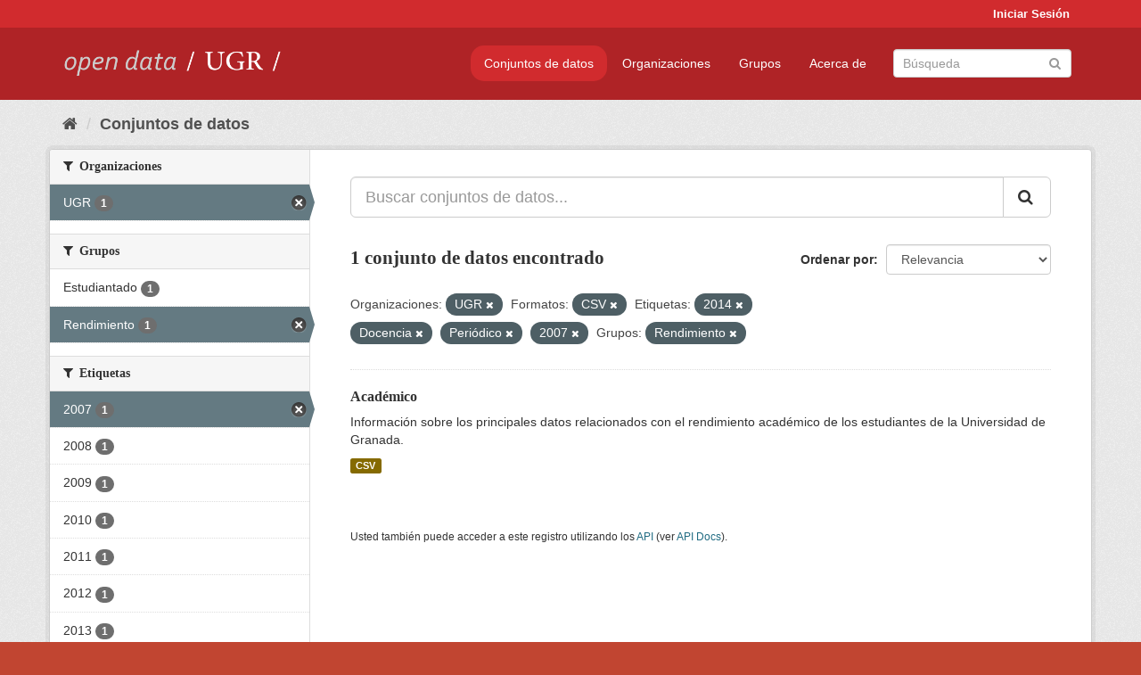

--- FILE ---
content_type: text/html; charset=utf-8
request_url: https://opendata.ugr.es/dataset/?organization=universidad-granada&_license_id_limit=0&res_format=CSV&tags=2014&tags=Docencia&tags=Peri%C3%B3dico&tags=2007&_tags_limit=0&groups=rendimiento
body_size: 7598
content:
<!DOCTYPE html>
<!--[if IE 9]> <html lang="es" class="ie9"> <![endif]-->
<!--[if gt IE 8]><!--> <html lang="es"> <!--<![endif]-->
  <head>
    <meta charset="utf-8" />
      <meta name="generator" content="ckan 2.9.5" />
      <meta name="viewport" content="width=device-width, initial-scale=1.0">
    <title>Conjunto de datos - OpenData UGR</title>

    
    
    <link rel="shortcut icon" href="/base/images/faviconUGR.ico" />
    
    
        <link rel="alternate" type="text/n3" href="https://opendata.ugr.es/catalog.n3"/>
        <link rel="alternate" type="text/ttl" href="https://opendata.ugr.es/catalog.ttl"/>
        <link rel="alternate" type="application/rdf+xml" href="https://opendata.ugr.es/catalog.xml"/>
        <link rel="alternate" type="application/ld+json" href="https://opendata.ugr.es/catalog.jsonld"/>
    

    
      
      
      
      
    

    
    



    
      
      
    

    
    <link href="/webassets/base/eb9793eb_red.css" rel="stylesheet"/>
<link href="/webassets/ckanext-harvest/c95a0af2_harvest_css.css" rel="stylesheet"/><style>
                .site-footer  {
  #background-color: #842f22;
background-color: #d12b2e;
}
.account-masthead {
background: #d12b2e;
}




.masthead {
background: #af2326;
}

.account-masthead .account ul li a{
  
  color: white;
}


/*
#Para la imagen de fondo
#.hero{
#background: url("https://p1.pxfuel.com/preview/401/157/184/alhambra-spain-granada-window.jpg");
#}
*/

/* --> BIUSCADOR DE INICIO */
.homepage .module-search .module-content {
background-color: #d12b2e;

}


.homepage .module-search .tags {
background-color: #af2326;

}



. main-navigation-toggle a:hover {
  font-size:20px;
}




#main-navigation-toggle a:active{

 background: #d12b2e;
}

#main-navigation-toggle a:hover {
  
  /* font-size: 150%; */
  background: #d12b2e;
  
}

.account-masthead .account ul li a:hover {
    
    background-color: #af2326;
    
}

/* lineas del menu de configuracion, ajustes, logout */
.account-masthead .account ul li {
  
  border-left: none;
  
}

.account-masthead .account ul .active {
  
  background-color: black;
}

masthead .navigation .nav-pills li a:hover, .masthead .navigation .nav-pills li a:focus, .masthead .navigation .nav-pills li.active a{
  
 background: #d12b2e;
  
}
    
.btn-primary {
  
  background: #4d4c4d;
  border-color: #4d4c4d;
}


/* Color rojo oscuro de la franja superior al footer */
.homepage div:nth-child(3){
  
  background-color:  #af2326;
}


/* Color del gris de fondo */
.hero{
  
  /*! background: 
    
    url("https://p1.pxfuel.com/preview/16/472/53/wall-stones-marble-texture.jpg"); */
    /*
    url("https://p1.pxfuel.com/preview/688/816/856/pattern-texture-grey-brick-wall-model.jpg") repeat repeat;
    */
  /*! background-size: contain; */

  background-color: #dddddd;
background-image: None;
  
}

.homepage .row1{

  background:
     url("../../base/images/logo-ugr-blanco-transparente-sin-letras-rotado.svg");
  
  background-size: 190%;
  overflow: scroll;
  resize: both;


  background-position-y: 400px;
  background-position-x: -800px
  

}


h1, h2, h3, h4 {

font-size: 21px;
/*font-style: italic;*/
font-family: initial;

}

/* Imagenes de dcat, sparql, y estadisticas */
.hero .container div a img{
  
  max-width: 70%;
  
  
}
   

.hero .container div p {
  
  display: inline-block; 
  max-width: 49%;
  
}

.hero .container div p:nth-child(2){
  
  
  display:inline
   
}

.hero .container div p:nth-child(3){
 
  display: inline;  
  
  
}

.hero .container div p:nth-child(5){
  
  
  float: right;
  margin-top: 7%;
}

.hero .container div p:nth-child(8){
  
  
 
  float: right;
  
}


.hero .container div p:nth-child(8) img{
  
 
  float: right;
  
}



.hero .container div p:nth-child(13){
  
  
  float: right;
  margin-top: 8%
}



.hero .container div p:nth-child(15){
  
  
display: inline;  
  
  
}

.hero .container .module-content div h2{
  
  background-color: #dddddd;
  text-align: center
  
}

.hero .container div h1{
  
  text-align: center;
  
}


/* Cajas redondeadas ---------------> */
.hero .container .col-md-6.col2 .module-content.box {
  
  height: 100%;
  width: 100%;
  margin-top: 10px;
  border-top-left-radius: 30px;
  border-top-right-radius: 30px;
  border-bottom-right-radius: 30px;
  border-bottom-left-radius: 30px;
  
}


.homepage .module-search, .homepage .module-search .module-content{
  
  border-top-left-radius: 30px;
  border-top-right-radius: 30px;
}

.homepage .module-search{
  margin-top: 10px;
}


.homepage.layout-2 .stats {
  
  border-bottom-left-radius: 30px;
  border-bottom-right-radius: 30px;

}

/* <------------- Cajas redondeadas*/


.hero .container .col-md-6.col2 ul {
  
  
  margin-bottom: 10%;
}


/*radio del li > a del navbar */
.nav-pills > li > a {
    border-radius: 15px;
}



/* Paginación de los datasets */

.pagination > li > a {
  
  color: black;
  padding: 6px 15px;
  border: none;
  
}

.pagination > li > a:hover {
  
  background-color: #dddddd;
  color: black;
  
  
}



.pagination > .active > a{
  
  background-color: #dddddd;
  color: black;
}





.pagination > li > a, .pagination > li > span {
    
    padding: 6px 15px;
  
}


.pagination > .active > a:hover  {
  
    z-index: 3;
    color: #fff;
    cursor: default;
    background-color: black ;
   
}

/*footer ----------------------------> */

.site-footer a{
  
  color: white;
  
}

.site-footer label {
    color: white;
}

.site-footer p {
  
  color: white;
}

/* marca ugr + LOGO */

.navbar-left{
  
  width: 40%;
  padding-top: 12px;
  
}

.navbar-left img {
  
  width: 55%;
  
  
}





/* condicion para dispositivos pequeños*/

@media (max-width:475px){
  
  .hero .container .module-content div h2{
  
    margin-top: 21%;
  
  }
  
  
  .hero .container div a img {
    max-width: 70%;
    margin-top: 20%;
}
  
 

}




@media (max-width: 1200px){
  
  .header-image.navbar-left {
    
    
   width: 22%;
   margin-top: 7px;
    
    
  }
  
  
  .header-image.navbar-left .logo img{
    
    width: 100%;
  }


  
}


@media (max-width: 766px){
  
  
  .main{
    background-color: #af2326
  }

  
  
}




      </style>
    
  </head>

  
  <body data-site-root="https://opendata.ugr.es/" data-locale-root="https://opendata.ugr.es/" >

    
    <div class="sr-only sr-only-focusable"><a href="#content">Ir al contenido</a></div>
  

  
     
<div class="account-masthead">
  <div class="container">
     
    <nav class="account not-authed" aria-label="Cuenta">
      <ul class="list-unstyled">
        
        <li><a href="/user/login">Iniciar Sesión</a></li>
         
      </ul>
    </nav>
     
  </div>
</div>

<header class="navbar navbar-static-top masthead">
    
  <div class="container">
    <div class="navbar-right">
      <button data-target="#main-navigation-toggle" data-toggle="collapse" class="navbar-toggle collapsed" type="button" aria-label="expand or collapse" aria-expanded="false">
        <span class="sr-only">Toggle navigation</span>
        <span class="fa fa-bars"></span>
      </button>
    </div>
    <hgroup class="header-image navbar-left">
       
      <a class="logo" href="/"><img src="/uploads/admin/2022-02-21-120002.678222marca-open-data-ugr.png" alt="OpenData UGR" title="OpenData UGR" /></a>
       
    </hgroup>

    <div class="collapse navbar-collapse" id="main-navigation-toggle">
      
      <nav class="section navigation">
        <ul class="nav nav-pills">
            
		<li class="active"><a href="/dataset/">Conjuntos de datos</a></li><li><a href="/organization/">Organizaciones</a></li><li><a href="/group/">Grupos</a></li><li><a href="/about">Acerca de</a></li>
	    
        </ul>
      </nav>
       
      <form class="section site-search simple-input" action="/dataset/" method="get">
        <div class="field">
          <label for="field-sitewide-search">Buscar conjuntos de datos</label>
          <input id="field-sitewide-search" type="text" class="form-control" name="q" placeholder="Búsqueda" aria-label="Buscar conjuntos de datos"/>
          <button class="btn-search" type="submit" aria-label="Enviar"><i class="fa fa-search"></i></button>
        </div>
      </form>
      
    </div>
  </div>
</header>

  
    <div class="main">
      <div id="content" class="container">
        
          
            <div class="flash-messages">
              
                
              
            </div>
          

          
            <div class="toolbar" role="navigation" aria-label="Miga de pan">
              
                
                  <ol class="breadcrumb">
                    
<li class="home"><a href="/" aria-label="Inicio"><i class="fa fa-home"></i><span> Inicio</span></a></li>
                    
  <li class="active"><a href="/dataset/">Conjuntos de datos</a></li>

                  </ol>
                
              
            </div>
          

          <div class="row wrapper">
            
            
            

            
              <aside class="secondary col-sm-3">
                
                
  <div class="filters">
    <div>
      
        

    
    
	
	    
	    
		<section class="module module-narrow module-shallow">
		    
			<h2 class="module-heading">
			    <i class="fa fa-filter"></i>
			    
			    Organizaciones
			</h2>
		    
		    
			
			    
				<nav aria-label="Organizaciones">
				    <ul class="list-unstyled nav nav-simple nav-facet">
					
					    
					    
					    
					    
					    <li class="nav-item active">
						<a href="/dataset/?_license_id_limit=0&amp;res_format=CSV&amp;tags=2014&amp;tags=Docencia&amp;tags=Peri%C3%B3dico&amp;tags=2007&amp;_tags_limit=0&amp;groups=rendimiento" title="">
						    <span class="item-label">UGR</span>
						    <span class="hidden separator"> - </span>
						    <span class="item-count badge">1</span>
						</a>
					    </li>
					
				    </ul>
				</nav>

				<p class="module-footer">
				    
					
				    
				</p>
			    
			
		    
		</section>
	    
	
    

      
        

    
    
	
	    
	    
		<section class="module module-narrow module-shallow">
		    
			<h2 class="module-heading">
			    <i class="fa fa-filter"></i>
			    
			    Grupos
			</h2>
		    
		    
			
			    
				<nav aria-label="Grupos">
				    <ul class="list-unstyled nav nav-simple nav-facet">
					
					    
					    
					    
					    
					    <li class="nav-item">
						<a href="/dataset/?organization=universidad-granada&amp;_license_id_limit=0&amp;res_format=CSV&amp;tags=2014&amp;tags=Docencia&amp;tags=Peri%C3%B3dico&amp;tags=2007&amp;_tags_limit=0&amp;groups=rendimiento&amp;groups=estudiantes" title="">
						    <span class="item-label">Estudiantado</span>
						    <span class="hidden separator"> - </span>
						    <span class="item-count badge">1</span>
						</a>
					    </li>
					
					    
					    
					    
					    
					    <li class="nav-item active">
						<a href="/dataset/?organization=universidad-granada&amp;_license_id_limit=0&amp;res_format=CSV&amp;tags=2014&amp;tags=Docencia&amp;tags=Peri%C3%B3dico&amp;tags=2007&amp;_tags_limit=0" title="">
						    <span class="item-label">Rendimiento</span>
						    <span class="hidden separator"> - </span>
						    <span class="item-count badge">1</span>
						</a>
					    </li>
					
				    </ul>
				</nav>

				<p class="module-footer">
				    
					
				    
				</p>
			    
			
		    
		</section>
	    
	
    

      
        

    
    
	
	    
	    
		<section class="module module-narrow module-shallow">
		    
			<h2 class="module-heading">
			    <i class="fa fa-filter"></i>
			    
			    Etiquetas
			</h2>
		    
		    
			
			    
				<nav aria-label="Etiquetas">
				    <ul class="list-unstyled nav nav-simple nav-facet">
					
					    
					    
					    
					    
					    <li class="nav-item active">
						<a href="/dataset/?organization=universidad-granada&amp;_license_id_limit=0&amp;res_format=CSV&amp;tags=2014&amp;tags=Docencia&amp;tags=Peri%C3%B3dico&amp;_tags_limit=0&amp;groups=rendimiento" title="">
						    <span class="item-label">2007</span>
						    <span class="hidden separator"> - </span>
						    <span class="item-count badge">1</span>
						</a>
					    </li>
					
					    
					    
					    
					    
					    <li class="nav-item">
						<a href="/dataset/?organization=universidad-granada&amp;_license_id_limit=0&amp;res_format=CSV&amp;tags=2014&amp;tags=Docencia&amp;tags=Peri%C3%B3dico&amp;tags=2007&amp;_tags_limit=0&amp;groups=rendimiento&amp;tags=2008" title="">
						    <span class="item-label">2008</span>
						    <span class="hidden separator"> - </span>
						    <span class="item-count badge">1</span>
						</a>
					    </li>
					
					    
					    
					    
					    
					    <li class="nav-item">
						<a href="/dataset/?organization=universidad-granada&amp;_license_id_limit=0&amp;res_format=CSV&amp;tags=2014&amp;tags=Docencia&amp;tags=Peri%C3%B3dico&amp;tags=2007&amp;_tags_limit=0&amp;groups=rendimiento&amp;tags=2009" title="">
						    <span class="item-label">2009</span>
						    <span class="hidden separator"> - </span>
						    <span class="item-count badge">1</span>
						</a>
					    </li>
					
					    
					    
					    
					    
					    <li class="nav-item">
						<a href="/dataset/?organization=universidad-granada&amp;_license_id_limit=0&amp;res_format=CSV&amp;tags=2014&amp;tags=Docencia&amp;tags=Peri%C3%B3dico&amp;tags=2007&amp;_tags_limit=0&amp;groups=rendimiento&amp;tags=2010" title="">
						    <span class="item-label">2010</span>
						    <span class="hidden separator"> - </span>
						    <span class="item-count badge">1</span>
						</a>
					    </li>
					
					    
					    
					    
					    
					    <li class="nav-item">
						<a href="/dataset/?organization=universidad-granada&amp;_license_id_limit=0&amp;res_format=CSV&amp;tags=2014&amp;tags=Docencia&amp;tags=Peri%C3%B3dico&amp;tags=2007&amp;_tags_limit=0&amp;groups=rendimiento&amp;tags=2011" title="">
						    <span class="item-label">2011</span>
						    <span class="hidden separator"> - </span>
						    <span class="item-count badge">1</span>
						</a>
					    </li>
					
					    
					    
					    
					    
					    <li class="nav-item">
						<a href="/dataset/?organization=universidad-granada&amp;_license_id_limit=0&amp;res_format=CSV&amp;tags=2014&amp;tags=Docencia&amp;tags=Peri%C3%B3dico&amp;tags=2007&amp;_tags_limit=0&amp;groups=rendimiento&amp;tags=2012" title="">
						    <span class="item-label">2012</span>
						    <span class="hidden separator"> - </span>
						    <span class="item-count badge">1</span>
						</a>
					    </li>
					
					    
					    
					    
					    
					    <li class="nav-item">
						<a href="/dataset/?organization=universidad-granada&amp;_license_id_limit=0&amp;res_format=CSV&amp;tags=2014&amp;tags=Docencia&amp;tags=Peri%C3%B3dico&amp;tags=2007&amp;_tags_limit=0&amp;groups=rendimiento&amp;tags=2013" title="">
						    <span class="item-label">2013</span>
						    <span class="hidden separator"> - </span>
						    <span class="item-count badge">1</span>
						</a>
					    </li>
					
					    
					    
					    
					    
					    <li class="nav-item active">
						<a href="/dataset/?organization=universidad-granada&amp;_license_id_limit=0&amp;res_format=CSV&amp;tags=Docencia&amp;tags=Peri%C3%B3dico&amp;tags=2007&amp;_tags_limit=0&amp;groups=rendimiento" title="">
						    <span class="item-label">2014</span>
						    <span class="hidden separator"> - </span>
						    <span class="item-count badge">1</span>
						</a>
					    </li>
					
					    
					    
					    
					    
					    <li class="nav-item">
						<a href="/dataset/?organization=universidad-granada&amp;_license_id_limit=0&amp;res_format=CSV&amp;tags=2014&amp;tags=Docencia&amp;tags=Peri%C3%B3dico&amp;tags=2007&amp;_tags_limit=0&amp;groups=rendimiento&amp;tags=2015" title="">
						    <span class="item-label">2015</span>
						    <span class="hidden separator"> - </span>
						    <span class="item-count badge">1</span>
						</a>
					    </li>
					
					    
					    
					    
					    
					    <li class="nav-item">
						<a href="/dataset/?organization=universidad-granada&amp;_license_id_limit=0&amp;res_format=CSV&amp;tags=2014&amp;tags=Docencia&amp;tags=Peri%C3%B3dico&amp;tags=2007&amp;_tags_limit=0&amp;groups=rendimiento&amp;tags=Centros+Propios" title="">
						    <span class="item-label">Centros Propios</span>
						    <span class="hidden separator"> - </span>
						    <span class="item-count badge">1</span>
						</a>
					    </li>
					
					    
					    
					    
					    
					    <li class="nav-item active">
						<a href="/dataset/?organization=universidad-granada&amp;_license_id_limit=0&amp;res_format=CSV&amp;tags=2014&amp;tags=Peri%C3%B3dico&amp;tags=2007&amp;_tags_limit=0&amp;groups=rendimiento" title="">
						    <span class="item-label">Docencia</span>
						    <span class="hidden separator"> - </span>
						    <span class="item-count badge">1</span>
						</a>
					    </li>
					
					    
					    
					    
					    
					    <li class="nav-item">
						<a href="/dataset/?organization=universidad-granada&amp;_license_id_limit=0&amp;res_format=CSV&amp;tags=2014&amp;tags=Docencia&amp;tags=Peri%C3%B3dico&amp;tags=2007&amp;_tags_limit=0&amp;groups=rendimiento&amp;tags=Estad%C3%ADstica" title="">
						    <span class="item-label">Estadística</span>
						    <span class="hidden separator"> - </span>
						    <span class="item-count badge">1</span>
						</a>
					    </li>
					
					    
					    
					    
					    
					    <li class="nav-item">
						<a href="/dataset/?organization=universidad-granada&amp;_license_id_limit=0&amp;res_format=CSV&amp;tags=2014&amp;tags=Docencia&amp;tags=Peri%C3%B3dico&amp;tags=2007&amp;_tags_limit=0&amp;groups=rendimiento&amp;tags=Gesti%C3%B3n+e+investigaci%C3%B3n" title="Gestión e investigación">
						    <span class="item-label">Gestión e investiga...</span>
						    <span class="hidden separator"> - </span>
						    <span class="item-count badge">1</span>
						</a>
					    </li>
					
					    
					    
					    
					    
					    <li class="nav-item active">
						<a href="/dataset/?organization=universidad-granada&amp;_license_id_limit=0&amp;res_format=CSV&amp;tags=2014&amp;tags=Docencia&amp;tags=2007&amp;_tags_limit=0&amp;groups=rendimiento" title="">
						    <span class="item-label">Periódico</span>
						    <span class="hidden separator"> - </span>
						    <span class="item-count badge">1</span>
						</a>
					    </li>
					
					    
					    
					    
					    
					    <li class="nav-item">
						<a href="/dataset/?organization=universidad-granada&amp;_license_id_limit=0&amp;res_format=CSV&amp;tags=2014&amp;tags=Docencia&amp;tags=Peri%C3%B3dico&amp;tags=2007&amp;_tags_limit=0&amp;groups=rendimiento&amp;tags=Rendimiento" title="">
						    <span class="item-label">Rendimiento</span>
						    <span class="hidden separator"> - </span>
						    <span class="item-count badge">1</span>
						</a>
					    </li>
					
				    </ul>
				</nav>

				<p class="module-footer">
				    
					<a href="/dataset/?organization=universidad-granada&amp;_license_id_limit=0&amp;res_format=CSV&amp;tags=2014&amp;tags=Docencia&amp;tags=Peri%C3%B3dico&amp;tags=2007&amp;groups=rendimiento" class="read-more">Mostrar Solamente Populares Etiquetas</a>
				    
				</p>
			    
			
		    
		</section>
	    
	
    

      
        

    
    
	
	    
	    
		<section class="module module-narrow module-shallow">
		    
			<h2 class="module-heading">
			    <i class="fa fa-filter"></i>
			    
			    Formatos
			</h2>
		    
		    
			
			    
				<nav aria-label="Formatos">
				    <ul class="list-unstyled nav nav-simple nav-facet">
					
					    
					    
					    
					    
					    <li class="nav-item active">
						<a href="/dataset/?organization=universidad-granada&amp;_license_id_limit=0&amp;tags=2014&amp;tags=Docencia&amp;tags=Peri%C3%B3dico&amp;tags=2007&amp;_tags_limit=0&amp;groups=rendimiento" title="">
						    <span class="item-label">CSV</span>
						    <span class="hidden separator"> - </span>
						    <span class="item-count badge">1</span>
						</a>
					    </li>
					
				    </ul>
				</nav>

				<p class="module-footer">
				    
					
				    
				</p>
			    
			
		    
		</section>
	    
	
    

      
        

    
    
	
	    
	    
		<section class="module module-narrow module-shallow">
		    
			<h2 class="module-heading">
			    <i class="fa fa-filter"></i>
			    
			    Licencias
			</h2>
		    
		    
			
			    
				<nav aria-label="Licencias">
				    <ul class="list-unstyled nav nav-simple nav-facet">
					
					    
					    
					    
					    
					    <li class="nav-item">
						<a href="/dataset/?organization=universidad-granada&amp;_license_id_limit=0&amp;res_format=CSV&amp;tags=2014&amp;tags=Docencia&amp;tags=Peri%C3%B3dico&amp;tags=2007&amp;_tags_limit=0&amp;groups=rendimiento&amp;license_id=odc-by" title="Open Data Commons Attribution License">
						    <span class="item-label">Open Data Commons A...</span>
						    <span class="hidden separator"> - </span>
						    <span class="item-count badge">1</span>
						</a>
					    </li>
					
				    </ul>
				</nav>

				<p class="module-footer">
				    
					<a href="/dataset/?organization=universidad-granada&amp;res_format=CSV&amp;tags=2014&amp;tags=Docencia&amp;tags=Peri%C3%B3dico&amp;tags=2007&amp;_tags_limit=0&amp;groups=rendimiento" class="read-more">Mostrar Solamente Populares Licencias</a>
				    
				</p>
			    
			
		    
		</section>
	    
	
    

      
    </div>
    <a class="close no-text hide-filters"><i class="fa fa-times-circle"></i><span class="text">close</span></a>
  </div>

              </aside>
            

            
              <div class="primary col-sm-9 col-xs-12" role="main">
                
                
  <section class="module">
    <div class="module-content">
      
        
      
      
        
        
        







<form id="dataset-search-form" class="search-form" method="get" data-module="select-switch">

  
    <div class="input-group search-input-group">
      <input aria-label="Buscar conjuntos de datos..." id="field-giant-search" type="text" class="form-control input-lg" name="q" value="" autocomplete="off" placeholder="Buscar conjuntos de datos...">
      
      <span class="input-group-btn">
        <button class="btn btn-default btn-lg" type="submit" value="search" aria-label="Enviar">
          <i class="fa fa-search"></i>
        </button>
      </span>
      
    </div>
  

  
    <span>
  
  

  
  
  
  <input type="hidden" name="organization" value="universidad-granada" />
  
  
  
  
  
  <input type="hidden" name="res_format" value="CSV" />
  
  
  
  
  
  <input type="hidden" name="tags" value="2014" />
  
  
  
  
  
  <input type="hidden" name="tags" value="Docencia" />
  
  
  
  
  
  <input type="hidden" name="tags" value="Periódico" />
  
  
  
  
  
  <input type="hidden" name="tags" value="2007" />
  
  
  
  
  
  <input type="hidden" name="groups" value="rendimiento" />
  
  
  
  </span>
  

  
    
      <div class="form-select form-group control-order-by">
        <label for="field-order-by">Ordenar por</label>
        <select id="field-order-by" name="sort" class="form-control">
          
            
              <option value="score desc, metadata_modified desc" selected="selected">Relevancia</option>
            
          
            
              <option value="title_string asc">Nombre Ascendente</option>
            
          
            
              <option value="title_string desc">Nombre Descendente</option>
            
          
            
              <option value="metadata_modified desc">Última modificación</option>
            
          
            
          
        </select>
        
        <button class="btn btn-default js-hide" type="submit">Ir</button>
        
      </div>
    
  

  
    
      <h1>

  
  
  
  

1 conjunto de datos encontrado</h1>
    
  

  
    
      <p class="filter-list">
        
          
          <span class="facet">Organizaciones:</span>
          
            <span class="filtered pill">UGR
              <a href="/dataset/?_license_id_limit=0&amp;res_format=CSV&amp;tags=2014&amp;tags=Docencia&amp;tags=Peri%C3%B3dico&amp;tags=2007&amp;_tags_limit=0&amp;groups=rendimiento" class="remove" title="Quitar"><i class="fa fa-times"></i></a>
            </span>
          
        
          
          <span class="facet">Formatos:</span>
          
            <span class="filtered pill">CSV
              <a href="/dataset/?organization=universidad-granada&amp;_license_id_limit=0&amp;tags=2014&amp;tags=Docencia&amp;tags=Peri%C3%B3dico&amp;tags=2007&amp;_tags_limit=0&amp;groups=rendimiento" class="remove" title="Quitar"><i class="fa fa-times"></i></a>
            </span>
          
        
          
          <span class="facet">Etiquetas:</span>
          
            <span class="filtered pill">2014
              <a href="/dataset/?organization=universidad-granada&amp;_license_id_limit=0&amp;res_format=CSV&amp;tags=Docencia&amp;tags=Peri%C3%B3dico&amp;tags=2007&amp;_tags_limit=0&amp;groups=rendimiento" class="remove" title="Quitar"><i class="fa fa-times"></i></a>
            </span>
          
            <span class="filtered pill">Docencia
              <a href="/dataset/?organization=universidad-granada&amp;_license_id_limit=0&amp;res_format=CSV&amp;tags=2014&amp;tags=Peri%C3%B3dico&amp;tags=2007&amp;_tags_limit=0&amp;groups=rendimiento" class="remove" title="Quitar"><i class="fa fa-times"></i></a>
            </span>
          
            <span class="filtered pill">Periódico
              <a href="/dataset/?organization=universidad-granada&amp;_license_id_limit=0&amp;res_format=CSV&amp;tags=2014&amp;tags=Docencia&amp;tags=2007&amp;_tags_limit=0&amp;groups=rendimiento" class="remove" title="Quitar"><i class="fa fa-times"></i></a>
            </span>
          
            <span class="filtered pill">2007
              <a href="/dataset/?organization=universidad-granada&amp;_license_id_limit=0&amp;res_format=CSV&amp;tags=2014&amp;tags=Docencia&amp;tags=Peri%C3%B3dico&amp;_tags_limit=0&amp;groups=rendimiento" class="remove" title="Quitar"><i class="fa fa-times"></i></a>
            </span>
          
        
          
          <span class="facet">Grupos:</span>
          
            <span class="filtered pill">Rendimiento
              <a href="/dataset/?organization=universidad-granada&amp;_license_id_limit=0&amp;res_format=CSV&amp;tags=2014&amp;tags=Docencia&amp;tags=Peri%C3%B3dico&amp;tags=2007&amp;_tags_limit=0" class="remove" title="Quitar"><i class="fa fa-times"></i></a>
            </span>
          
        
      </p>
      <a class="show-filters btn btn-default">Filtrar Resultados</a>
    
  

</form>




      
      
        

  
    <ul class="dataset-list list-unstyled">
    	
	      
	        






  <li class="dataset-item">
    
      <div class="dataset-content">
        
          <h2 class="dataset-heading">
            
              
            
            
		<a href="/dataset/academico">Académico</a>
            
            
              
              
            
          </h2>
        
        
          
        
        
          
            <div>Información sobre los principales datos relacionados con el rendimiento académico de los estudiantes de la Universidad de Granada. </div>
          
        
      </div>
      
        
          
            <ul class="dataset-resources list-unstyled">
              
                
                <li>
                  <a href="/dataset/academico" class="label label-default" data-format="csv">CSV</a>
                </li>
                
              
            </ul>
          
        
      
    
  </li>

	      
	    
    </ul>
  

      
    </div>

    
      
    
  </section>

  
    <section class="module">
      <div class="module-content">
        
          <small>
            
            
            
          Usted también puede acceder a este registro utilizando los <a href="/api/3">API</a> (ver <a href="http://docs.ckan.org/en/2.9/api/">API Docs</a>).
          </small>
        
      </div>
    </section>
  

              </div>
            
          </div>
        
      </div>
    </div>
  
    <footer class="site-footer">
  <div class="container">
    
    <div class="row">
      <div class="col-md-8 footer-links">
        
          <ul class="list-unstyled">
            
              <li><a href="/about">Acerca de OpenData UGR</a></li>
            
          </ul>
          <ul class="list-unstyled">
            
              
              <li><a href="http://docs.ckan.org/en/2.9/api/">API CKAN</a></li>
              <li><a href="http://www.ckan.org/">CKAN Association</a></li>
              <li><a href="http://www.opendefinition.org/okd/"><img src="/base/images/od_80x15_blue.png" alt="Open Data"></a></li>
            
          </ul>
        
      </div>
      <div class="col-md-4 attribution">
        
          <p><strong>Gestionado con </strong> <a class="hide-text ckan-footer-logo" href="http://ckan.org">CKAN</a></p>
        
        
          
<form class="form-inline form-select lang-select" action="/util/redirect" data-module="select-switch" method="POST">
  <label for="field-lang-select">Idioma</label>
  <select id="field-lang-select" name="url" data-module="autocomplete" data-module-dropdown-class="lang-dropdown" data-module-container-class="lang-container">
    
      <option value="/es/dataset/?organization=universidad-granada&amp;_license_id_limit=0&amp;res_format=CSV&amp;tags=2014&amp;tags=Docencia&amp;tags=Peri%C3%B3dico&amp;tags=2007&amp;_tags_limit=0&amp;groups=rendimiento" selected="selected">
        español
      </option>
    
      <option value="/en/dataset/?organization=universidad-granada&amp;_license_id_limit=0&amp;res_format=CSV&amp;tags=2014&amp;tags=Docencia&amp;tags=Peri%C3%B3dico&amp;tags=2007&amp;_tags_limit=0&amp;groups=rendimiento" >
        English
      </option>
    
      <option value="/pt_BR/dataset/?organization=universidad-granada&amp;_license_id_limit=0&amp;res_format=CSV&amp;tags=2014&amp;tags=Docencia&amp;tags=Peri%C3%B3dico&amp;tags=2007&amp;_tags_limit=0&amp;groups=rendimiento" >
        português (Brasil)
      </option>
    
      <option value="/ja/dataset/?organization=universidad-granada&amp;_license_id_limit=0&amp;res_format=CSV&amp;tags=2014&amp;tags=Docencia&amp;tags=Peri%C3%B3dico&amp;tags=2007&amp;_tags_limit=0&amp;groups=rendimiento" >
        日本語
      </option>
    
      <option value="/it/dataset/?organization=universidad-granada&amp;_license_id_limit=0&amp;res_format=CSV&amp;tags=2014&amp;tags=Docencia&amp;tags=Peri%C3%B3dico&amp;tags=2007&amp;_tags_limit=0&amp;groups=rendimiento" >
        italiano
      </option>
    
      <option value="/cs_CZ/dataset/?organization=universidad-granada&amp;_license_id_limit=0&amp;res_format=CSV&amp;tags=2014&amp;tags=Docencia&amp;tags=Peri%C3%B3dico&amp;tags=2007&amp;_tags_limit=0&amp;groups=rendimiento" >
        čeština (Česko)
      </option>
    
      <option value="/ca/dataset/?organization=universidad-granada&amp;_license_id_limit=0&amp;res_format=CSV&amp;tags=2014&amp;tags=Docencia&amp;tags=Peri%C3%B3dico&amp;tags=2007&amp;_tags_limit=0&amp;groups=rendimiento" >
        català
      </option>
    
      <option value="/fr/dataset/?organization=universidad-granada&amp;_license_id_limit=0&amp;res_format=CSV&amp;tags=2014&amp;tags=Docencia&amp;tags=Peri%C3%B3dico&amp;tags=2007&amp;_tags_limit=0&amp;groups=rendimiento" >
        français
      </option>
    
      <option value="/el/dataset/?organization=universidad-granada&amp;_license_id_limit=0&amp;res_format=CSV&amp;tags=2014&amp;tags=Docencia&amp;tags=Peri%C3%B3dico&amp;tags=2007&amp;_tags_limit=0&amp;groups=rendimiento" >
        Ελληνικά
      </option>
    
      <option value="/sv/dataset/?organization=universidad-granada&amp;_license_id_limit=0&amp;res_format=CSV&amp;tags=2014&amp;tags=Docencia&amp;tags=Peri%C3%B3dico&amp;tags=2007&amp;_tags_limit=0&amp;groups=rendimiento" >
        svenska
      </option>
    
      <option value="/sr/dataset/?organization=universidad-granada&amp;_license_id_limit=0&amp;res_format=CSV&amp;tags=2014&amp;tags=Docencia&amp;tags=Peri%C3%B3dico&amp;tags=2007&amp;_tags_limit=0&amp;groups=rendimiento" >
        српски
      </option>
    
      <option value="/no/dataset/?organization=universidad-granada&amp;_license_id_limit=0&amp;res_format=CSV&amp;tags=2014&amp;tags=Docencia&amp;tags=Peri%C3%B3dico&amp;tags=2007&amp;_tags_limit=0&amp;groups=rendimiento" >
        norsk bokmål (Norge)
      </option>
    
      <option value="/sk/dataset/?organization=universidad-granada&amp;_license_id_limit=0&amp;res_format=CSV&amp;tags=2014&amp;tags=Docencia&amp;tags=Peri%C3%B3dico&amp;tags=2007&amp;_tags_limit=0&amp;groups=rendimiento" >
        slovenčina
      </option>
    
      <option value="/fi/dataset/?organization=universidad-granada&amp;_license_id_limit=0&amp;res_format=CSV&amp;tags=2014&amp;tags=Docencia&amp;tags=Peri%C3%B3dico&amp;tags=2007&amp;_tags_limit=0&amp;groups=rendimiento" >
        suomi
      </option>
    
      <option value="/ru/dataset/?organization=universidad-granada&amp;_license_id_limit=0&amp;res_format=CSV&amp;tags=2014&amp;tags=Docencia&amp;tags=Peri%C3%B3dico&amp;tags=2007&amp;_tags_limit=0&amp;groups=rendimiento" >
        русский
      </option>
    
      <option value="/de/dataset/?organization=universidad-granada&amp;_license_id_limit=0&amp;res_format=CSV&amp;tags=2014&amp;tags=Docencia&amp;tags=Peri%C3%B3dico&amp;tags=2007&amp;_tags_limit=0&amp;groups=rendimiento" >
        Deutsch
      </option>
    
      <option value="/pl/dataset/?organization=universidad-granada&amp;_license_id_limit=0&amp;res_format=CSV&amp;tags=2014&amp;tags=Docencia&amp;tags=Peri%C3%B3dico&amp;tags=2007&amp;_tags_limit=0&amp;groups=rendimiento" >
        polski
      </option>
    
      <option value="/nl/dataset/?organization=universidad-granada&amp;_license_id_limit=0&amp;res_format=CSV&amp;tags=2014&amp;tags=Docencia&amp;tags=Peri%C3%B3dico&amp;tags=2007&amp;_tags_limit=0&amp;groups=rendimiento" >
        Nederlands
      </option>
    
      <option value="/bg/dataset/?organization=universidad-granada&amp;_license_id_limit=0&amp;res_format=CSV&amp;tags=2014&amp;tags=Docencia&amp;tags=Peri%C3%B3dico&amp;tags=2007&amp;_tags_limit=0&amp;groups=rendimiento" >
        български
      </option>
    
      <option value="/ko_KR/dataset/?organization=universidad-granada&amp;_license_id_limit=0&amp;res_format=CSV&amp;tags=2014&amp;tags=Docencia&amp;tags=Peri%C3%B3dico&amp;tags=2007&amp;_tags_limit=0&amp;groups=rendimiento" >
        한국어 (대한민국)
      </option>
    
      <option value="/hu/dataset/?organization=universidad-granada&amp;_license_id_limit=0&amp;res_format=CSV&amp;tags=2014&amp;tags=Docencia&amp;tags=Peri%C3%B3dico&amp;tags=2007&amp;_tags_limit=0&amp;groups=rendimiento" >
        magyar
      </option>
    
      <option value="/sl/dataset/?organization=universidad-granada&amp;_license_id_limit=0&amp;res_format=CSV&amp;tags=2014&amp;tags=Docencia&amp;tags=Peri%C3%B3dico&amp;tags=2007&amp;_tags_limit=0&amp;groups=rendimiento" >
        slovenščina
      </option>
    
      <option value="/lv/dataset/?organization=universidad-granada&amp;_license_id_limit=0&amp;res_format=CSV&amp;tags=2014&amp;tags=Docencia&amp;tags=Peri%C3%B3dico&amp;tags=2007&amp;_tags_limit=0&amp;groups=rendimiento" >
        latviešu
      </option>
    
      <option value="/es_AR/dataset/?organization=universidad-granada&amp;_license_id_limit=0&amp;res_format=CSV&amp;tags=2014&amp;tags=Docencia&amp;tags=Peri%C3%B3dico&amp;tags=2007&amp;_tags_limit=0&amp;groups=rendimiento" >
        español (Argentina)
      </option>
    
      <option value="/tl/dataset/?organization=universidad-granada&amp;_license_id_limit=0&amp;res_format=CSV&amp;tags=2014&amp;tags=Docencia&amp;tags=Peri%C3%B3dico&amp;tags=2007&amp;_tags_limit=0&amp;groups=rendimiento" >
        Filipino (Pilipinas)
      </option>
    
      <option value="/mk/dataset/?organization=universidad-granada&amp;_license_id_limit=0&amp;res_format=CSV&amp;tags=2014&amp;tags=Docencia&amp;tags=Peri%C3%B3dico&amp;tags=2007&amp;_tags_limit=0&amp;groups=rendimiento" >
        македонски
      </option>
    
      <option value="/fa_IR/dataset/?organization=universidad-granada&amp;_license_id_limit=0&amp;res_format=CSV&amp;tags=2014&amp;tags=Docencia&amp;tags=Peri%C3%B3dico&amp;tags=2007&amp;_tags_limit=0&amp;groups=rendimiento" >
        فارسی (ایران)
      </option>
    
      <option value="/da_DK/dataset/?organization=universidad-granada&amp;_license_id_limit=0&amp;res_format=CSV&amp;tags=2014&amp;tags=Docencia&amp;tags=Peri%C3%B3dico&amp;tags=2007&amp;_tags_limit=0&amp;groups=rendimiento" >
        dansk (Danmark)
      </option>
    
      <option value="/lt/dataset/?organization=universidad-granada&amp;_license_id_limit=0&amp;res_format=CSV&amp;tags=2014&amp;tags=Docencia&amp;tags=Peri%C3%B3dico&amp;tags=2007&amp;_tags_limit=0&amp;groups=rendimiento" >
        lietuvių
      </option>
    
      <option value="/uk/dataset/?organization=universidad-granada&amp;_license_id_limit=0&amp;res_format=CSV&amp;tags=2014&amp;tags=Docencia&amp;tags=Peri%C3%B3dico&amp;tags=2007&amp;_tags_limit=0&amp;groups=rendimiento" >
        українська
      </option>
    
      <option value="/is/dataset/?organization=universidad-granada&amp;_license_id_limit=0&amp;res_format=CSV&amp;tags=2014&amp;tags=Docencia&amp;tags=Peri%C3%B3dico&amp;tags=2007&amp;_tags_limit=0&amp;groups=rendimiento" >
        íslenska
      </option>
    
      <option value="/sr_Latn/dataset/?organization=universidad-granada&amp;_license_id_limit=0&amp;res_format=CSV&amp;tags=2014&amp;tags=Docencia&amp;tags=Peri%C3%B3dico&amp;tags=2007&amp;_tags_limit=0&amp;groups=rendimiento" >
        srpski (latinica)
      </option>
    
      <option value="/hr/dataset/?organization=universidad-granada&amp;_license_id_limit=0&amp;res_format=CSV&amp;tags=2014&amp;tags=Docencia&amp;tags=Peri%C3%B3dico&amp;tags=2007&amp;_tags_limit=0&amp;groups=rendimiento" >
        hrvatski
      </option>
    
      <option value="/ne/dataset/?organization=universidad-granada&amp;_license_id_limit=0&amp;res_format=CSV&amp;tags=2014&amp;tags=Docencia&amp;tags=Peri%C3%B3dico&amp;tags=2007&amp;_tags_limit=0&amp;groups=rendimiento" >
        नेपाली
      </option>
    
      <option value="/am/dataset/?organization=universidad-granada&amp;_license_id_limit=0&amp;res_format=CSV&amp;tags=2014&amp;tags=Docencia&amp;tags=Peri%C3%B3dico&amp;tags=2007&amp;_tags_limit=0&amp;groups=rendimiento" >
        አማርኛ
      </option>
    
      <option value="/my_MM/dataset/?organization=universidad-granada&amp;_license_id_limit=0&amp;res_format=CSV&amp;tags=2014&amp;tags=Docencia&amp;tags=Peri%C3%B3dico&amp;tags=2007&amp;_tags_limit=0&amp;groups=rendimiento" >
        မြန်မာ (မြန်မာ)
      </option>
    
      <option value="/th/dataset/?organization=universidad-granada&amp;_license_id_limit=0&amp;res_format=CSV&amp;tags=2014&amp;tags=Docencia&amp;tags=Peri%C3%B3dico&amp;tags=2007&amp;_tags_limit=0&amp;groups=rendimiento" >
        ไทย
      </option>
    
      <option value="/he/dataset/?organization=universidad-granada&amp;_license_id_limit=0&amp;res_format=CSV&amp;tags=2014&amp;tags=Docencia&amp;tags=Peri%C3%B3dico&amp;tags=2007&amp;_tags_limit=0&amp;groups=rendimiento" >
        עברית
      </option>
    
      <option value="/ar/dataset/?organization=universidad-granada&amp;_license_id_limit=0&amp;res_format=CSV&amp;tags=2014&amp;tags=Docencia&amp;tags=Peri%C3%B3dico&amp;tags=2007&amp;_tags_limit=0&amp;groups=rendimiento" >
        العربية
      </option>
    
      <option value="/zh_Hant_TW/dataset/?organization=universidad-granada&amp;_license_id_limit=0&amp;res_format=CSV&amp;tags=2014&amp;tags=Docencia&amp;tags=Peri%C3%B3dico&amp;tags=2007&amp;_tags_limit=0&amp;groups=rendimiento" >
        中文 (繁體, 台灣)
      </option>
    
      <option value="/zh_Hans_CN/dataset/?organization=universidad-granada&amp;_license_id_limit=0&amp;res_format=CSV&amp;tags=2014&amp;tags=Docencia&amp;tags=Peri%C3%B3dico&amp;tags=2007&amp;_tags_limit=0&amp;groups=rendimiento" >
        中文 (简体, 中国)
      </option>
    
      <option value="/id/dataset/?organization=universidad-granada&amp;_license_id_limit=0&amp;res_format=CSV&amp;tags=2014&amp;tags=Docencia&amp;tags=Peri%C3%B3dico&amp;tags=2007&amp;_tags_limit=0&amp;groups=rendimiento" >
        Indonesia
      </option>
    
      <option value="/en_AU/dataset/?organization=universidad-granada&amp;_license_id_limit=0&amp;res_format=CSV&amp;tags=2014&amp;tags=Docencia&amp;tags=Peri%C3%B3dico&amp;tags=2007&amp;_tags_limit=0&amp;groups=rendimiento" >
        English (Australia)
      </option>
    
      <option value="/km/dataset/?organization=universidad-granada&amp;_license_id_limit=0&amp;res_format=CSV&amp;tags=2014&amp;tags=Docencia&amp;tags=Peri%C3%B3dico&amp;tags=2007&amp;_tags_limit=0&amp;groups=rendimiento" >
        ខ្មែរ
      </option>
    
      <option value="/tr/dataset/?organization=universidad-granada&amp;_license_id_limit=0&amp;res_format=CSV&amp;tags=2014&amp;tags=Docencia&amp;tags=Peri%C3%B3dico&amp;tags=2007&amp;_tags_limit=0&amp;groups=rendimiento" >
        Türkçe
      </option>
    
      <option value="/eu/dataset/?organization=universidad-granada&amp;_license_id_limit=0&amp;res_format=CSV&amp;tags=2014&amp;tags=Docencia&amp;tags=Peri%C3%B3dico&amp;tags=2007&amp;_tags_limit=0&amp;groups=rendimiento" >
        euskara
      </option>
    
      <option value="/gl/dataset/?organization=universidad-granada&amp;_license_id_limit=0&amp;res_format=CSV&amp;tags=2014&amp;tags=Docencia&amp;tags=Peri%C3%B3dico&amp;tags=2007&amp;_tags_limit=0&amp;groups=rendimiento" >
        galego
      </option>
    
      <option value="/vi/dataset/?organization=universidad-granada&amp;_license_id_limit=0&amp;res_format=CSV&amp;tags=2014&amp;tags=Docencia&amp;tags=Peri%C3%B3dico&amp;tags=2007&amp;_tags_limit=0&amp;groups=rendimiento" >
        Tiếng Việt
      </option>
    
      <option value="/mn_MN/dataset/?organization=universidad-granada&amp;_license_id_limit=0&amp;res_format=CSV&amp;tags=2014&amp;tags=Docencia&amp;tags=Peri%C3%B3dico&amp;tags=2007&amp;_tags_limit=0&amp;groups=rendimiento" >
        монгол (Монгол)
      </option>
    
      <option value="/pt_PT/dataset/?organization=universidad-granada&amp;_license_id_limit=0&amp;res_format=CSV&amp;tags=2014&amp;tags=Docencia&amp;tags=Peri%C3%B3dico&amp;tags=2007&amp;_tags_limit=0&amp;groups=rendimiento" >
        português (Portugal)
      </option>
    
      <option value="/sq/dataset/?organization=universidad-granada&amp;_license_id_limit=0&amp;res_format=CSV&amp;tags=2014&amp;tags=Docencia&amp;tags=Peri%C3%B3dico&amp;tags=2007&amp;_tags_limit=0&amp;groups=rendimiento" >
        shqip
      </option>
    
      <option value="/ro/dataset/?organization=universidad-granada&amp;_license_id_limit=0&amp;res_format=CSV&amp;tags=2014&amp;tags=Docencia&amp;tags=Peri%C3%B3dico&amp;tags=2007&amp;_tags_limit=0&amp;groups=rendimiento" >
        română
      </option>
    
      <option value="/uk_UA/dataset/?organization=universidad-granada&amp;_license_id_limit=0&amp;res_format=CSV&amp;tags=2014&amp;tags=Docencia&amp;tags=Peri%C3%B3dico&amp;tags=2007&amp;_tags_limit=0&amp;groups=rendimiento" >
        українська (Україна)
      </option>
    
  </select>
  <button class="btn btn-default js-hide" type="submit">Ir</button>
</form>
        
      </div>
    </div>
    
  </div>

  
    
  
</footer>
  
  
  
  
  
    

      

    
    
    <link href="/webassets/vendor/f3b8236b_select2.css" rel="stylesheet"/>
<link href="/webassets/vendor/0b01aef1_font-awesome.css" rel="stylesheet"/>
    <script src="/webassets/vendor/d8ae4bed_jquery.js" type="text/javascript"></script>
<script src="/webassets/vendor/fb6095a0_vendor.js" type="text/javascript"></script>
<script src="/webassets/vendor/580fa18d_bootstrap.js" type="text/javascript"></script>
<script src="/webassets/base/15a18f6c_main.js" type="text/javascript"></script>
<script src="/webassets/base/266988e1_ckan.js" type="text/javascript"></script>
  </body>
</html>